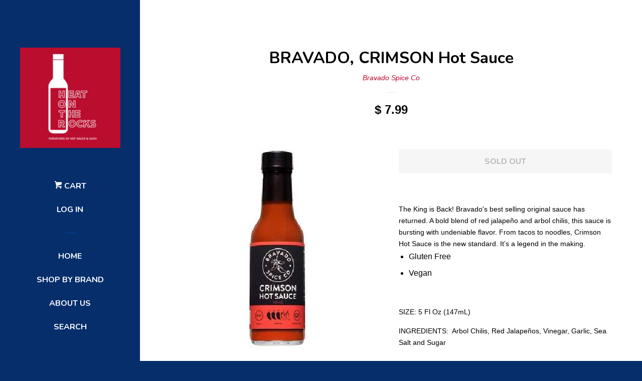

--- FILE ---
content_type: text/html; charset=utf-8
request_url: https://heatontherocks.com/products/bravado-crimson-hot-sauce
body_size: 17049
content:

<!doctype html>
<!--[if lt IE 7]><html class="no-js lt-ie9 lt-ie8 lt-ie7" lang="en"> <![endif]-->
<!--[if IE 7]><html class="no-js lt-ie9 lt-ie8" lang="en"> <![endif]-->
<!--[if IE 8]><html class="no-js lt-ie9" lang="en"> <![endif]-->
<!--[if IE 9 ]><html class="ie9 no-js"> <![endif]-->
<!--[if (gt IE 9)|!(IE)]><!--> <html class="no-js"> <!--<![endif]-->
<head>

  <!-- Basic page needs ================================================== -->
  <meta charset="utf-8">
  <meta http-equiv="X-UA-Compatible" content="IE=edge,chrome=1">

  
  <link rel="shortcut icon" href="//heatontherocks.com/cdn/shop/t/3/assets/favicon.png?v=41357059798040870021629830849" type="image/png" />
  

  <!-- Title and description ================================================== -->
  <title>
  BRAVADO, CRIMSON Hot Sauce &ndash; Heat on the Rocks
  </title>

  
  <meta name="description" content="The King is Back! Bravado&#39;s best selling original sauce has returned. A bold blend of red jalapeño and arbol chilis, this sauce is bursting with undeniable flavor. From tacos to noodles, Crimson Hot Sauce is the new standard. It’s a legend in the making. Gluten Free Vegan SIZE: 5 Fl Oz (147mL) INGREDIENTS:  Arbol Chili">
  

  <!-- Social meta ================================================== -->
  
<meta property="og:site_name" content="Heat on the Rocks">

  <meta property="og:type" content="product">
  <meta property="og:title" content="BRAVADO, CRIMSON Hot Sauce">
  
  <meta property="og:image" content="http://heatontherocks.com/cdn/shop/products/BRAVADO13_CRIMSON_grande.png?v=1628245807">
  <meta property="og:image:secure_url" content="https://heatontherocks.com/cdn/shop/products/BRAVADO13_CRIMSON_grande.png?v=1628245807">
  
  <meta property="og:price:amount" content="7.99">
  <meta property="og:price:currency" content="USD">


  <meta property="og:description" content="The King is Back! Bravado&#39;s best selling original sauce has returned. A bold blend of red jalapeño and arbol chilis, this sauce is bursting with undeniable flavor. From tacos to noodles, Crimson Hot Sauce is the new standard. It’s a legend in the making. Gluten Free Vegan SIZE: 5 Fl Oz (147mL) INGREDIENTS:  Arbol Chili">


  <meta property="og:url" content="https://heatontherocks.com/products/bravado-crimson-hot-sauce">



<meta name="twitter:card" content="summary">




  <meta name="twitter:title" content="BRAVADO, CRIMSON Hot Sauce">
  <meta name="twitter:description" content="The King is Back! Bravado&#39;s best selling original sauce has returned. A bold blend of red jalapeño and arbol chilis, this sauce is bursting with undeniable flavor. From tacos to noodles, Crimson Hot Sauce is the new standard. It’s a legend in the making. Gluten Free Vegan SIZE: 5 Fl Oz (147mL)">
  <meta name="twitter:image" content="https://heatontherocks.com/cdn/shop/products/BRAVADO13_CRIMSON_medium.png?v=1628245807">
  <meta name="twitter:image:width" content="240">
  <meta name="twitter:image:height" content="240">



  <!-- Helpers ================================================== -->
  <link rel="canonical" href="https://heatontherocks.com/products/bravado-crimson-hot-sauce">
  <meta name="viewport" content="width=device-width, initial-scale=1">

  

  <!-- CSS ================================================== -->
  <link href="//heatontherocks.com/cdn/shop/t/3/assets/timber.scss.css?v=19644850038073894231674766355" rel="stylesheet" type="text/css" media="all" />
  

  
    
    
    <link href="//fonts.googleapis.com/css?family=Nunito:700" rel="stylesheet" type="text/css" media="all" />
  



  <!-- Header hook for plugins ================================================== -->
  <script>window.performance && window.performance.mark && window.performance.mark('shopify.content_for_header.start');</script><meta name="facebook-domain-verification" content="vqrjc32anjycky2kwneodnlchoiwva">
<meta name="facebook-domain-verification" content="ztwial2a7dbuavr4r8dwt2de4c5dnp">
<meta name="facebook-domain-verification" content="e2lr24jfigxco27j5210ld48cj781x">
<meta name="google-site-verification" content="6mYa6zRHLaAl3F17yJEz5DY-vb5x4wtOBaJyoBsRNhY">
<meta id="shopify-digital-wallet" name="shopify-digital-wallet" content="/10725570/digital_wallets/dialog">
<meta name="shopify-checkout-api-token" content="cc401d2ecfbf0d7961b578490a46f2ae">
<meta id="in-context-paypal-metadata" data-shop-id="10725570" data-venmo-supported="false" data-environment="production" data-locale="en_US" data-paypal-v4="true" data-currency="USD">
<link rel="alternate" type="application/json+oembed" href="https://heatontherocks.com/products/bravado-crimson-hot-sauce.oembed">
<script async="async" src="/checkouts/internal/preloads.js?locale=en-US"></script>
<link rel="preconnect" href="https://shop.app" crossorigin="anonymous">
<script async="async" src="https://shop.app/checkouts/internal/preloads.js?locale=en-US&shop_id=10725570" crossorigin="anonymous"></script>
<script id="apple-pay-shop-capabilities" type="application/json">{"shopId":10725570,"countryCode":"US","currencyCode":"USD","merchantCapabilities":["supports3DS"],"merchantId":"gid:\/\/shopify\/Shop\/10725570","merchantName":"Heat on the Rocks","requiredBillingContactFields":["postalAddress","email","phone"],"requiredShippingContactFields":["postalAddress","email","phone"],"shippingType":"shipping","supportedNetworks":["visa","masterCard","amex","discover","elo","jcb"],"total":{"type":"pending","label":"Heat on the Rocks","amount":"1.00"},"shopifyPaymentsEnabled":true,"supportsSubscriptions":true}</script>
<script id="shopify-features" type="application/json">{"accessToken":"cc401d2ecfbf0d7961b578490a46f2ae","betas":["rich-media-storefront-analytics"],"domain":"heatontherocks.com","predictiveSearch":true,"shopId":10725570,"locale":"en"}</script>
<script>var Shopify = Shopify || {};
Shopify.shop = "heat-on-the-rocks.myshopify.com";
Shopify.locale = "en";
Shopify.currency = {"active":"USD","rate":"1.0"};
Shopify.country = "US";
Shopify.theme = {"name":"Pop","id":80718599,"schema_name":null,"schema_version":null,"theme_store_id":719,"role":"main"};
Shopify.theme.handle = "null";
Shopify.theme.style = {"id":null,"handle":null};
Shopify.cdnHost = "heatontherocks.com/cdn";
Shopify.routes = Shopify.routes || {};
Shopify.routes.root = "/";</script>
<script type="module">!function(o){(o.Shopify=o.Shopify||{}).modules=!0}(window);</script>
<script>!function(o){function n(){var o=[];function n(){o.push(Array.prototype.slice.apply(arguments))}return n.q=o,n}var t=o.Shopify=o.Shopify||{};t.loadFeatures=n(),t.autoloadFeatures=n()}(window);</script>
<script>
  window.ShopifyPay = window.ShopifyPay || {};
  window.ShopifyPay.apiHost = "shop.app\/pay";
  window.ShopifyPay.redirectState = null;
</script>
<script id="shop-js-analytics" type="application/json">{"pageType":"product"}</script>
<script defer="defer" async type="module" src="//heatontherocks.com/cdn/shopifycloud/shop-js/modules/v2/client.init-shop-cart-sync_BApSsMSl.en.esm.js"></script>
<script defer="defer" async type="module" src="//heatontherocks.com/cdn/shopifycloud/shop-js/modules/v2/chunk.common_CBoos6YZ.esm.js"></script>
<script type="module">
  await import("//heatontherocks.com/cdn/shopifycloud/shop-js/modules/v2/client.init-shop-cart-sync_BApSsMSl.en.esm.js");
await import("//heatontherocks.com/cdn/shopifycloud/shop-js/modules/v2/chunk.common_CBoos6YZ.esm.js");

  window.Shopify.SignInWithShop?.initShopCartSync?.({"fedCMEnabled":true,"windoidEnabled":true});

</script>
<script>
  window.Shopify = window.Shopify || {};
  if (!window.Shopify.featureAssets) window.Shopify.featureAssets = {};
  window.Shopify.featureAssets['shop-js'] = {"shop-cart-sync":["modules/v2/client.shop-cart-sync_DJczDl9f.en.esm.js","modules/v2/chunk.common_CBoos6YZ.esm.js"],"init-fed-cm":["modules/v2/client.init-fed-cm_BzwGC0Wi.en.esm.js","modules/v2/chunk.common_CBoos6YZ.esm.js"],"init-windoid":["modules/v2/client.init-windoid_BS26ThXS.en.esm.js","modules/v2/chunk.common_CBoos6YZ.esm.js"],"shop-cash-offers":["modules/v2/client.shop-cash-offers_DthCPNIO.en.esm.js","modules/v2/chunk.common_CBoos6YZ.esm.js","modules/v2/chunk.modal_Bu1hFZFC.esm.js"],"shop-button":["modules/v2/client.shop-button_D_JX508o.en.esm.js","modules/v2/chunk.common_CBoos6YZ.esm.js"],"init-shop-email-lookup-coordinator":["modules/v2/client.init-shop-email-lookup-coordinator_DFwWcvrS.en.esm.js","modules/v2/chunk.common_CBoos6YZ.esm.js"],"shop-toast-manager":["modules/v2/client.shop-toast-manager_tEhgP2F9.en.esm.js","modules/v2/chunk.common_CBoos6YZ.esm.js"],"shop-login-button":["modules/v2/client.shop-login-button_DwLgFT0K.en.esm.js","modules/v2/chunk.common_CBoos6YZ.esm.js","modules/v2/chunk.modal_Bu1hFZFC.esm.js"],"avatar":["modules/v2/client.avatar_BTnouDA3.en.esm.js"],"init-shop-cart-sync":["modules/v2/client.init-shop-cart-sync_BApSsMSl.en.esm.js","modules/v2/chunk.common_CBoos6YZ.esm.js"],"pay-button":["modules/v2/client.pay-button_BuNmcIr_.en.esm.js","modules/v2/chunk.common_CBoos6YZ.esm.js"],"init-shop-for-new-customer-accounts":["modules/v2/client.init-shop-for-new-customer-accounts_DrjXSI53.en.esm.js","modules/v2/client.shop-login-button_DwLgFT0K.en.esm.js","modules/v2/chunk.common_CBoos6YZ.esm.js","modules/v2/chunk.modal_Bu1hFZFC.esm.js"],"init-customer-accounts-sign-up":["modules/v2/client.init-customer-accounts-sign-up_TlVCiykN.en.esm.js","modules/v2/client.shop-login-button_DwLgFT0K.en.esm.js","modules/v2/chunk.common_CBoos6YZ.esm.js","modules/v2/chunk.modal_Bu1hFZFC.esm.js"],"shop-follow-button":["modules/v2/client.shop-follow-button_C5D3XtBb.en.esm.js","modules/v2/chunk.common_CBoos6YZ.esm.js","modules/v2/chunk.modal_Bu1hFZFC.esm.js"],"checkout-modal":["modules/v2/client.checkout-modal_8TC_1FUY.en.esm.js","modules/v2/chunk.common_CBoos6YZ.esm.js","modules/v2/chunk.modal_Bu1hFZFC.esm.js"],"init-customer-accounts":["modules/v2/client.init-customer-accounts_C0Oh2ljF.en.esm.js","modules/v2/client.shop-login-button_DwLgFT0K.en.esm.js","modules/v2/chunk.common_CBoos6YZ.esm.js","modules/v2/chunk.modal_Bu1hFZFC.esm.js"],"lead-capture":["modules/v2/client.lead-capture_Cq0gfm7I.en.esm.js","modules/v2/chunk.common_CBoos6YZ.esm.js","modules/v2/chunk.modal_Bu1hFZFC.esm.js"],"shop-login":["modules/v2/client.shop-login_BmtnoEUo.en.esm.js","modules/v2/chunk.common_CBoos6YZ.esm.js","modules/v2/chunk.modal_Bu1hFZFC.esm.js"],"payment-terms":["modules/v2/client.payment-terms_BHOWV7U_.en.esm.js","modules/v2/chunk.common_CBoos6YZ.esm.js","modules/v2/chunk.modal_Bu1hFZFC.esm.js"]};
</script>
<script>(function() {
  var isLoaded = false;
  function asyncLoad() {
    if (isLoaded) return;
    isLoaded = true;
    var urls = ["https:\/\/cdn.hextom.com\/js\/freeshippingbar.js?shop=heat-on-the-rocks.myshopify.com"];
    for (var i = 0; i < urls.length; i++) {
      var s = document.createElement('script');
      s.type = 'text/javascript';
      s.async = true;
      s.src = urls[i];
      var x = document.getElementsByTagName('script')[0];
      x.parentNode.insertBefore(s, x);
    }
  };
  if(window.attachEvent) {
    window.attachEvent('onload', asyncLoad);
  } else {
    window.addEventListener('load', asyncLoad, false);
  }
})();</script>
<script id="__st">var __st={"a":10725570,"offset":-25200,"reqid":"ffa74fcd-ba62-4058-b131-caa337321353-1768894265","pageurl":"heatontherocks.com\/products\/bravado-crimson-hot-sauce","u":"cbc78643911d","p":"product","rtyp":"product","rid":69845647380};</script>
<script>window.ShopifyPaypalV4VisibilityTracking = true;</script>
<script id="captcha-bootstrap">!function(){'use strict';const t='contact',e='account',n='new_comment',o=[[t,t],['blogs',n],['comments',n],[t,'customer']],c=[[e,'customer_login'],[e,'guest_login'],[e,'recover_customer_password'],[e,'create_customer']],r=t=>t.map((([t,e])=>`form[action*='/${t}']:not([data-nocaptcha='true']) input[name='form_type'][value='${e}']`)).join(','),a=t=>()=>t?[...document.querySelectorAll(t)].map((t=>t.form)):[];function s(){const t=[...o],e=r(t);return a(e)}const i='password',u='form_key',d=['recaptcha-v3-token','g-recaptcha-response','h-captcha-response',i],f=()=>{try{return window.sessionStorage}catch{return}},m='__shopify_v',_=t=>t.elements[u];function p(t,e,n=!1){try{const o=window.sessionStorage,c=JSON.parse(o.getItem(e)),{data:r}=function(t){const{data:e,action:n}=t;return t[m]||n?{data:e,action:n}:{data:t,action:n}}(c);for(const[e,n]of Object.entries(r))t.elements[e]&&(t.elements[e].value=n);n&&o.removeItem(e)}catch(o){console.error('form repopulation failed',{error:o})}}const l='form_type',E='cptcha';function T(t){t.dataset[E]=!0}const w=window,h=w.document,L='Shopify',v='ce_forms',y='captcha';let A=!1;((t,e)=>{const n=(g='f06e6c50-85a8-45c8-87d0-21a2b65856fe',I='https://cdn.shopify.com/shopifycloud/storefront-forms-hcaptcha/ce_storefront_forms_captcha_hcaptcha.v1.5.2.iife.js',D={infoText:'Protected by hCaptcha',privacyText:'Privacy',termsText:'Terms'},(t,e,n)=>{const o=w[L][v],c=o.bindForm;if(c)return c(t,g,e,D).then(n);var r;o.q.push([[t,g,e,D],n]),r=I,A||(h.body.append(Object.assign(h.createElement('script'),{id:'captcha-provider',async:!0,src:r})),A=!0)});var g,I,D;w[L]=w[L]||{},w[L][v]=w[L][v]||{},w[L][v].q=[],w[L][y]=w[L][y]||{},w[L][y].protect=function(t,e){n(t,void 0,e),T(t)},Object.freeze(w[L][y]),function(t,e,n,w,h,L){const[v,y,A,g]=function(t,e,n){const i=e?o:[],u=t?c:[],d=[...i,...u],f=r(d),m=r(i),_=r(d.filter((([t,e])=>n.includes(e))));return[a(f),a(m),a(_),s()]}(w,h,L),I=t=>{const e=t.target;return e instanceof HTMLFormElement?e:e&&e.form},D=t=>v().includes(t);t.addEventListener('submit',(t=>{const e=I(t);if(!e)return;const n=D(e)&&!e.dataset.hcaptchaBound&&!e.dataset.recaptchaBound,o=_(e),c=g().includes(e)&&(!o||!o.value);(n||c)&&t.preventDefault(),c&&!n&&(function(t){try{if(!f())return;!function(t){const e=f();if(!e)return;const n=_(t);if(!n)return;const o=n.value;o&&e.removeItem(o)}(t);const e=Array.from(Array(32),(()=>Math.random().toString(36)[2])).join('');!function(t,e){_(t)||t.append(Object.assign(document.createElement('input'),{type:'hidden',name:u})),t.elements[u].value=e}(t,e),function(t,e){const n=f();if(!n)return;const o=[...t.querySelectorAll(`input[type='${i}']`)].map((({name:t})=>t)),c=[...d,...o],r={};for(const[a,s]of new FormData(t).entries())c.includes(a)||(r[a]=s);n.setItem(e,JSON.stringify({[m]:1,action:t.action,data:r}))}(t,e)}catch(e){console.error('failed to persist form',e)}}(e),e.submit())}));const S=(t,e)=>{t&&!t.dataset[E]&&(n(t,e.some((e=>e===t))),T(t))};for(const o of['focusin','change'])t.addEventListener(o,(t=>{const e=I(t);D(e)&&S(e,y())}));const B=e.get('form_key'),M=e.get(l),P=B&&M;t.addEventListener('DOMContentLoaded',(()=>{const t=y();if(P)for(const e of t)e.elements[l].value===M&&p(e,B);[...new Set([...A(),...v().filter((t=>'true'===t.dataset.shopifyCaptcha))])].forEach((e=>S(e,t)))}))}(h,new URLSearchParams(w.location.search),n,t,e,['guest_login'])})(!0,!0)}();</script>
<script integrity="sha256-4kQ18oKyAcykRKYeNunJcIwy7WH5gtpwJnB7kiuLZ1E=" data-source-attribution="shopify.loadfeatures" defer="defer" src="//heatontherocks.com/cdn/shopifycloud/storefront/assets/storefront/load_feature-a0a9edcb.js" crossorigin="anonymous"></script>
<script crossorigin="anonymous" defer="defer" src="//heatontherocks.com/cdn/shopifycloud/storefront/assets/shopify_pay/storefront-65b4c6d7.js?v=20250812"></script>
<script data-source-attribution="shopify.dynamic_checkout.dynamic.init">var Shopify=Shopify||{};Shopify.PaymentButton=Shopify.PaymentButton||{isStorefrontPortableWallets:!0,init:function(){window.Shopify.PaymentButton.init=function(){};var t=document.createElement("script");t.src="https://heatontherocks.com/cdn/shopifycloud/portable-wallets/latest/portable-wallets.en.js",t.type="module",document.head.appendChild(t)}};
</script>
<script data-source-attribution="shopify.dynamic_checkout.buyer_consent">
  function portableWalletsHideBuyerConsent(e){var t=document.getElementById("shopify-buyer-consent"),n=document.getElementById("shopify-subscription-policy-button");t&&n&&(t.classList.add("hidden"),t.setAttribute("aria-hidden","true"),n.removeEventListener("click",e))}function portableWalletsShowBuyerConsent(e){var t=document.getElementById("shopify-buyer-consent"),n=document.getElementById("shopify-subscription-policy-button");t&&n&&(t.classList.remove("hidden"),t.removeAttribute("aria-hidden"),n.addEventListener("click",e))}window.Shopify?.PaymentButton&&(window.Shopify.PaymentButton.hideBuyerConsent=portableWalletsHideBuyerConsent,window.Shopify.PaymentButton.showBuyerConsent=portableWalletsShowBuyerConsent);
</script>
<script data-source-attribution="shopify.dynamic_checkout.cart.bootstrap">document.addEventListener("DOMContentLoaded",(function(){function t(){return document.querySelector("shopify-accelerated-checkout-cart, shopify-accelerated-checkout")}if(t())Shopify.PaymentButton.init();else{new MutationObserver((function(e,n){t()&&(Shopify.PaymentButton.init(),n.disconnect())})).observe(document.body,{childList:!0,subtree:!0})}}));
</script>
<link id="shopify-accelerated-checkout-styles" rel="stylesheet" media="screen" href="https://heatontherocks.com/cdn/shopifycloud/portable-wallets/latest/accelerated-checkout-backwards-compat.css" crossorigin="anonymous">
<style id="shopify-accelerated-checkout-cart">
        #shopify-buyer-consent {
  margin-top: 1em;
  display: inline-block;
  width: 100%;
}

#shopify-buyer-consent.hidden {
  display: none;
}

#shopify-subscription-policy-button {
  background: none;
  border: none;
  padding: 0;
  text-decoration: underline;
  font-size: inherit;
  cursor: pointer;
}

#shopify-subscription-policy-button::before {
  box-shadow: none;
}

      </style>

<script>window.performance && window.performance.mark && window.performance.mark('shopify.content_for_header.end');</script>

  

<!--[if lt IE 9]>
<script src="//cdnjs.cloudflare.com/ajax/libs/html5shiv/3.7.2/html5shiv.min.js" type="text/javascript"></script>
<script src="//heatontherocks.com/cdn/shop/t/3/assets/respond.min.js?v=52248677837542619231450220072" type="text/javascript"></script>
<link href="//heatontherocks.com/cdn/shop/t/3/assets/respond-proxy.html" id="respond-proxy" rel="respond-proxy" />
<link href="//heatontherocks.com/search?q=fa411906e9cb6f58b2c4253a8b23846a" id="respond-redirect" rel="respond-redirect" />
<script src="//heatontherocks.com/search?q=fa411906e9cb6f58b2c4253a8b23846a" type="text/javascript"></script>
<![endif]-->



  
  

  
  <script src="//ajax.googleapis.com/ajax/libs/jquery/1.11.0/jquery.min.js" type="text/javascript"></script>
  <script src="//heatontherocks.com/cdn/shop/t/3/assets/modernizr.min.js?v=520786850485634651450220072" type="text/javascript"></script>

<link href="https://monorail-edge.shopifysvc.com" rel="dns-prefetch">
<script>(function(){if ("sendBeacon" in navigator && "performance" in window) {try {var session_token_from_headers = performance.getEntriesByType('navigation')[0].serverTiming.find(x => x.name == '_s').description;} catch {var session_token_from_headers = undefined;}var session_cookie_matches = document.cookie.match(/_shopify_s=([^;]*)/);var session_token_from_cookie = session_cookie_matches && session_cookie_matches.length === 2 ? session_cookie_matches[1] : "";var session_token = session_token_from_headers || session_token_from_cookie || "";function handle_abandonment_event(e) {var entries = performance.getEntries().filter(function(entry) {return /monorail-edge.shopifysvc.com/.test(entry.name);});if (!window.abandonment_tracked && entries.length === 0) {window.abandonment_tracked = true;var currentMs = Date.now();var navigation_start = performance.timing.navigationStart;var payload = {shop_id: 10725570,url: window.location.href,navigation_start,duration: currentMs - navigation_start,session_token,page_type: "product"};window.navigator.sendBeacon("https://monorail-edge.shopifysvc.com/v1/produce", JSON.stringify({schema_id: "online_store_buyer_site_abandonment/1.1",payload: payload,metadata: {event_created_at_ms: currentMs,event_sent_at_ms: currentMs}}));}}window.addEventListener('pagehide', handle_abandonment_event);}}());</script>
<script id="web-pixels-manager-setup">(function e(e,d,r,n,o){if(void 0===o&&(o={}),!Boolean(null===(a=null===(i=window.Shopify)||void 0===i?void 0:i.analytics)||void 0===a?void 0:a.replayQueue)){var i,a;window.Shopify=window.Shopify||{};var t=window.Shopify;t.analytics=t.analytics||{};var s=t.analytics;s.replayQueue=[],s.publish=function(e,d,r){return s.replayQueue.push([e,d,r]),!0};try{self.performance.mark("wpm:start")}catch(e){}var l=function(){var e={modern:/Edge?\/(1{2}[4-9]|1[2-9]\d|[2-9]\d{2}|\d{4,})\.\d+(\.\d+|)|Firefox\/(1{2}[4-9]|1[2-9]\d|[2-9]\d{2}|\d{4,})\.\d+(\.\d+|)|Chrom(ium|e)\/(9{2}|\d{3,})\.\d+(\.\d+|)|(Maci|X1{2}).+ Version\/(15\.\d+|(1[6-9]|[2-9]\d|\d{3,})\.\d+)([,.]\d+|)( \(\w+\)|)( Mobile\/\w+|) Safari\/|Chrome.+OPR\/(9{2}|\d{3,})\.\d+\.\d+|(CPU[ +]OS|iPhone[ +]OS|CPU[ +]iPhone|CPU IPhone OS|CPU iPad OS)[ +]+(15[._]\d+|(1[6-9]|[2-9]\d|\d{3,})[._]\d+)([._]\d+|)|Android:?[ /-](13[3-9]|1[4-9]\d|[2-9]\d{2}|\d{4,})(\.\d+|)(\.\d+|)|Android.+Firefox\/(13[5-9]|1[4-9]\d|[2-9]\d{2}|\d{4,})\.\d+(\.\d+|)|Android.+Chrom(ium|e)\/(13[3-9]|1[4-9]\d|[2-9]\d{2}|\d{4,})\.\d+(\.\d+|)|SamsungBrowser\/([2-9]\d|\d{3,})\.\d+/,legacy:/Edge?\/(1[6-9]|[2-9]\d|\d{3,})\.\d+(\.\d+|)|Firefox\/(5[4-9]|[6-9]\d|\d{3,})\.\d+(\.\d+|)|Chrom(ium|e)\/(5[1-9]|[6-9]\d|\d{3,})\.\d+(\.\d+|)([\d.]+$|.*Safari\/(?![\d.]+ Edge\/[\d.]+$))|(Maci|X1{2}).+ Version\/(10\.\d+|(1[1-9]|[2-9]\d|\d{3,})\.\d+)([,.]\d+|)( \(\w+\)|)( Mobile\/\w+|) Safari\/|Chrome.+OPR\/(3[89]|[4-9]\d|\d{3,})\.\d+\.\d+|(CPU[ +]OS|iPhone[ +]OS|CPU[ +]iPhone|CPU IPhone OS|CPU iPad OS)[ +]+(10[._]\d+|(1[1-9]|[2-9]\d|\d{3,})[._]\d+)([._]\d+|)|Android:?[ /-](13[3-9]|1[4-9]\d|[2-9]\d{2}|\d{4,})(\.\d+|)(\.\d+|)|Mobile Safari.+OPR\/([89]\d|\d{3,})\.\d+\.\d+|Android.+Firefox\/(13[5-9]|1[4-9]\d|[2-9]\d{2}|\d{4,})\.\d+(\.\d+|)|Android.+Chrom(ium|e)\/(13[3-9]|1[4-9]\d|[2-9]\d{2}|\d{4,})\.\d+(\.\d+|)|Android.+(UC? ?Browser|UCWEB|U3)[ /]?(15\.([5-9]|\d{2,})|(1[6-9]|[2-9]\d|\d{3,})\.\d+)\.\d+|SamsungBrowser\/(5\.\d+|([6-9]|\d{2,})\.\d+)|Android.+MQ{2}Browser\/(14(\.(9|\d{2,})|)|(1[5-9]|[2-9]\d|\d{3,})(\.\d+|))(\.\d+|)|K[Aa][Ii]OS\/(3\.\d+|([4-9]|\d{2,})\.\d+)(\.\d+|)/},d=e.modern,r=e.legacy,n=navigator.userAgent;return n.match(d)?"modern":n.match(r)?"legacy":"unknown"}(),u="modern"===l?"modern":"legacy",c=(null!=n?n:{modern:"",legacy:""})[u],f=function(e){return[e.baseUrl,"/wpm","/b",e.hashVersion,"modern"===e.buildTarget?"m":"l",".js"].join("")}({baseUrl:d,hashVersion:r,buildTarget:u}),m=function(e){var d=e.version,r=e.bundleTarget,n=e.surface,o=e.pageUrl,i=e.monorailEndpoint;return{emit:function(e){var a=e.status,t=e.errorMsg,s=(new Date).getTime(),l=JSON.stringify({metadata:{event_sent_at_ms:s},events:[{schema_id:"web_pixels_manager_load/3.1",payload:{version:d,bundle_target:r,page_url:o,status:a,surface:n,error_msg:t},metadata:{event_created_at_ms:s}}]});if(!i)return console&&console.warn&&console.warn("[Web Pixels Manager] No Monorail endpoint provided, skipping logging."),!1;try{return self.navigator.sendBeacon.bind(self.navigator)(i,l)}catch(e){}var u=new XMLHttpRequest;try{return u.open("POST",i,!0),u.setRequestHeader("Content-Type","text/plain"),u.send(l),!0}catch(e){return console&&console.warn&&console.warn("[Web Pixels Manager] Got an unhandled error while logging to Monorail."),!1}}}}({version:r,bundleTarget:l,surface:e.surface,pageUrl:self.location.href,monorailEndpoint:e.monorailEndpoint});try{o.browserTarget=l,function(e){var d=e.src,r=e.async,n=void 0===r||r,o=e.onload,i=e.onerror,a=e.sri,t=e.scriptDataAttributes,s=void 0===t?{}:t,l=document.createElement("script"),u=document.querySelector("head"),c=document.querySelector("body");if(l.async=n,l.src=d,a&&(l.integrity=a,l.crossOrigin="anonymous"),s)for(var f in s)if(Object.prototype.hasOwnProperty.call(s,f))try{l.dataset[f]=s[f]}catch(e){}if(o&&l.addEventListener("load",o),i&&l.addEventListener("error",i),u)u.appendChild(l);else{if(!c)throw new Error("Did not find a head or body element to append the script");c.appendChild(l)}}({src:f,async:!0,onload:function(){if(!function(){var e,d;return Boolean(null===(d=null===(e=window.Shopify)||void 0===e?void 0:e.analytics)||void 0===d?void 0:d.initialized)}()){var d=window.webPixelsManager.init(e)||void 0;if(d){var r=window.Shopify.analytics;r.replayQueue.forEach((function(e){var r=e[0],n=e[1],o=e[2];d.publishCustomEvent(r,n,o)})),r.replayQueue=[],r.publish=d.publishCustomEvent,r.visitor=d.visitor,r.initialized=!0}}},onerror:function(){return m.emit({status:"failed",errorMsg:"".concat(f," has failed to load")})},sri:function(e){var d=/^sha384-[A-Za-z0-9+/=]+$/;return"string"==typeof e&&d.test(e)}(c)?c:"",scriptDataAttributes:o}),m.emit({status:"loading"})}catch(e){m.emit({status:"failed",errorMsg:(null==e?void 0:e.message)||"Unknown error"})}}})({shopId: 10725570,storefrontBaseUrl: "https://heatontherocks.com",extensionsBaseUrl: "https://extensions.shopifycdn.com/cdn/shopifycloud/web-pixels-manager",monorailEndpoint: "https://monorail-edge.shopifysvc.com/unstable/produce_batch",surface: "storefront-renderer",enabledBetaFlags: ["2dca8a86"],webPixelsConfigList: [{"id":"440205410","configuration":"{\"config\":\"{\\\"pixel_id\\\":\\\"GT-NGJFXWR\\\",\\\"target_country\\\":\\\"US\\\",\\\"gtag_events\\\":[{\\\"type\\\":\\\"purchase\\\",\\\"action_label\\\":\\\"MC-CXJL5GZKRG\\\"},{\\\"type\\\":\\\"page_view\\\",\\\"action_label\\\":\\\"MC-CXJL5GZKRG\\\"},{\\\"type\\\":\\\"view_item\\\",\\\"action_label\\\":\\\"MC-CXJL5GZKRG\\\"}],\\\"enable_monitoring_mode\\\":false}\"}","eventPayloadVersion":"v1","runtimeContext":"OPEN","scriptVersion":"b2a88bafab3e21179ed38636efcd8a93","type":"APP","apiClientId":1780363,"privacyPurposes":[],"dataSharingAdjustments":{"protectedCustomerApprovalScopes":["read_customer_address","read_customer_email","read_customer_name","read_customer_personal_data","read_customer_phone"]}},{"id":"60293218","eventPayloadVersion":"v1","runtimeContext":"LAX","scriptVersion":"1","type":"CUSTOM","privacyPurposes":["MARKETING"],"name":"Meta pixel (migrated)"},{"id":"shopify-app-pixel","configuration":"{}","eventPayloadVersion":"v1","runtimeContext":"STRICT","scriptVersion":"0450","apiClientId":"shopify-pixel","type":"APP","privacyPurposes":["ANALYTICS","MARKETING"]},{"id":"shopify-custom-pixel","eventPayloadVersion":"v1","runtimeContext":"LAX","scriptVersion":"0450","apiClientId":"shopify-pixel","type":"CUSTOM","privacyPurposes":["ANALYTICS","MARKETING"]}],isMerchantRequest: false,initData: {"shop":{"name":"Heat on the Rocks","paymentSettings":{"currencyCode":"USD"},"myshopifyDomain":"heat-on-the-rocks.myshopify.com","countryCode":"US","storefrontUrl":"https:\/\/heatontherocks.com"},"customer":null,"cart":null,"checkout":null,"productVariants":[{"price":{"amount":7.99,"currencyCode":"USD"},"product":{"title":"BRAVADO, CRIMSON Hot Sauce","vendor":"Bravado Spice Co","id":"69845647380","untranslatedTitle":"BRAVADO, CRIMSON Hot Sauce","url":"\/products\/bravado-crimson-hot-sauce","type":"Hot Sauce"},"id":"873185902612","image":{"src":"\/\/heatontherocks.com\/cdn\/shop\/products\/BRAVADO13_CRIMSON.png?v=1628245807"},"sku":"BRAVADO13","title":"Default Title","untranslatedTitle":"Default Title"}],"purchasingCompany":null},},"https://heatontherocks.com/cdn","fcfee988w5aeb613cpc8e4bc33m6693e112",{"modern":"","legacy":""},{"shopId":"10725570","storefrontBaseUrl":"https:\/\/heatontherocks.com","extensionBaseUrl":"https:\/\/extensions.shopifycdn.com\/cdn\/shopifycloud\/web-pixels-manager","surface":"storefront-renderer","enabledBetaFlags":"[\"2dca8a86\"]","isMerchantRequest":"false","hashVersion":"fcfee988w5aeb613cpc8e4bc33m6693e112","publish":"custom","events":"[[\"page_viewed\",{}],[\"product_viewed\",{\"productVariant\":{\"price\":{\"amount\":7.99,\"currencyCode\":\"USD\"},\"product\":{\"title\":\"BRAVADO, CRIMSON Hot Sauce\",\"vendor\":\"Bravado Spice Co\",\"id\":\"69845647380\",\"untranslatedTitle\":\"BRAVADO, CRIMSON Hot Sauce\",\"url\":\"\/products\/bravado-crimson-hot-sauce\",\"type\":\"Hot Sauce\"},\"id\":\"873185902612\",\"image\":{\"src\":\"\/\/heatontherocks.com\/cdn\/shop\/products\/BRAVADO13_CRIMSON.png?v=1628245807\"},\"sku\":\"BRAVADO13\",\"title\":\"Default Title\",\"untranslatedTitle\":\"Default Title\"}}]]"});</script><script>
  window.ShopifyAnalytics = window.ShopifyAnalytics || {};
  window.ShopifyAnalytics.meta = window.ShopifyAnalytics.meta || {};
  window.ShopifyAnalytics.meta.currency = 'USD';
  var meta = {"product":{"id":69845647380,"gid":"gid:\/\/shopify\/Product\/69845647380","vendor":"Bravado Spice Co","type":"Hot Sauce","handle":"bravado-crimson-hot-sauce","variants":[{"id":873185902612,"price":799,"name":"BRAVADO, CRIMSON Hot Sauce","public_title":null,"sku":"BRAVADO13"}],"remote":false},"page":{"pageType":"product","resourceType":"product","resourceId":69845647380,"requestId":"ffa74fcd-ba62-4058-b131-caa337321353-1768894265"}};
  for (var attr in meta) {
    window.ShopifyAnalytics.meta[attr] = meta[attr];
  }
</script>
<script class="analytics">
  (function () {
    var customDocumentWrite = function(content) {
      var jquery = null;

      if (window.jQuery) {
        jquery = window.jQuery;
      } else if (window.Checkout && window.Checkout.$) {
        jquery = window.Checkout.$;
      }

      if (jquery) {
        jquery('body').append(content);
      }
    };

    var hasLoggedConversion = function(token) {
      if (token) {
        return document.cookie.indexOf('loggedConversion=' + token) !== -1;
      }
      return false;
    }

    var setCookieIfConversion = function(token) {
      if (token) {
        var twoMonthsFromNow = new Date(Date.now());
        twoMonthsFromNow.setMonth(twoMonthsFromNow.getMonth() + 2);

        document.cookie = 'loggedConversion=' + token + '; expires=' + twoMonthsFromNow;
      }
    }

    var trekkie = window.ShopifyAnalytics.lib = window.trekkie = window.trekkie || [];
    if (trekkie.integrations) {
      return;
    }
    trekkie.methods = [
      'identify',
      'page',
      'ready',
      'track',
      'trackForm',
      'trackLink'
    ];
    trekkie.factory = function(method) {
      return function() {
        var args = Array.prototype.slice.call(arguments);
        args.unshift(method);
        trekkie.push(args);
        return trekkie;
      };
    };
    for (var i = 0; i < trekkie.methods.length; i++) {
      var key = trekkie.methods[i];
      trekkie[key] = trekkie.factory(key);
    }
    trekkie.load = function(config) {
      trekkie.config = config || {};
      trekkie.config.initialDocumentCookie = document.cookie;
      var first = document.getElementsByTagName('script')[0];
      var script = document.createElement('script');
      script.type = 'text/javascript';
      script.onerror = function(e) {
        var scriptFallback = document.createElement('script');
        scriptFallback.type = 'text/javascript';
        scriptFallback.onerror = function(error) {
                var Monorail = {
      produce: function produce(monorailDomain, schemaId, payload) {
        var currentMs = new Date().getTime();
        var event = {
          schema_id: schemaId,
          payload: payload,
          metadata: {
            event_created_at_ms: currentMs,
            event_sent_at_ms: currentMs
          }
        };
        return Monorail.sendRequest("https://" + monorailDomain + "/v1/produce", JSON.stringify(event));
      },
      sendRequest: function sendRequest(endpointUrl, payload) {
        // Try the sendBeacon API
        if (window && window.navigator && typeof window.navigator.sendBeacon === 'function' && typeof window.Blob === 'function' && !Monorail.isIos12()) {
          var blobData = new window.Blob([payload], {
            type: 'text/plain'
          });

          if (window.navigator.sendBeacon(endpointUrl, blobData)) {
            return true;
          } // sendBeacon was not successful

        } // XHR beacon

        var xhr = new XMLHttpRequest();

        try {
          xhr.open('POST', endpointUrl);
          xhr.setRequestHeader('Content-Type', 'text/plain');
          xhr.send(payload);
        } catch (e) {
          console.log(e);
        }

        return false;
      },
      isIos12: function isIos12() {
        return window.navigator.userAgent.lastIndexOf('iPhone; CPU iPhone OS 12_') !== -1 || window.navigator.userAgent.lastIndexOf('iPad; CPU OS 12_') !== -1;
      }
    };
    Monorail.produce('monorail-edge.shopifysvc.com',
      'trekkie_storefront_load_errors/1.1',
      {shop_id: 10725570,
      theme_id: 80718599,
      app_name: "storefront",
      context_url: window.location.href,
      source_url: "//heatontherocks.com/cdn/s/trekkie.storefront.cd680fe47e6c39ca5d5df5f0a32d569bc48c0f27.min.js"});

        };
        scriptFallback.async = true;
        scriptFallback.src = '//heatontherocks.com/cdn/s/trekkie.storefront.cd680fe47e6c39ca5d5df5f0a32d569bc48c0f27.min.js';
        first.parentNode.insertBefore(scriptFallback, first);
      };
      script.async = true;
      script.src = '//heatontherocks.com/cdn/s/trekkie.storefront.cd680fe47e6c39ca5d5df5f0a32d569bc48c0f27.min.js';
      first.parentNode.insertBefore(script, first);
    };
    trekkie.load(
      {"Trekkie":{"appName":"storefront","development":false,"defaultAttributes":{"shopId":10725570,"isMerchantRequest":null,"themeId":80718599,"themeCityHash":"2660397174113645398","contentLanguage":"en","currency":"USD","eventMetadataId":"6f7afb3a-ade2-4594-9aa7-6d9d34ad54c5"},"isServerSideCookieWritingEnabled":true,"monorailRegion":"shop_domain","enabledBetaFlags":["65f19447"]},"Session Attribution":{},"S2S":{"facebookCapiEnabled":false,"source":"trekkie-storefront-renderer","apiClientId":580111}}
    );

    var loaded = false;
    trekkie.ready(function() {
      if (loaded) return;
      loaded = true;

      window.ShopifyAnalytics.lib = window.trekkie;

      var originalDocumentWrite = document.write;
      document.write = customDocumentWrite;
      try { window.ShopifyAnalytics.merchantGoogleAnalytics.call(this); } catch(error) {};
      document.write = originalDocumentWrite;

      window.ShopifyAnalytics.lib.page(null,{"pageType":"product","resourceType":"product","resourceId":69845647380,"requestId":"ffa74fcd-ba62-4058-b131-caa337321353-1768894265","shopifyEmitted":true});

      var match = window.location.pathname.match(/checkouts\/(.+)\/(thank_you|post_purchase)/)
      var token = match? match[1]: undefined;
      if (!hasLoggedConversion(token)) {
        setCookieIfConversion(token);
        window.ShopifyAnalytics.lib.track("Viewed Product",{"currency":"USD","variantId":873185902612,"productId":69845647380,"productGid":"gid:\/\/shopify\/Product\/69845647380","name":"BRAVADO, CRIMSON Hot Sauce","price":"7.99","sku":"BRAVADO13","brand":"Bravado Spice Co","variant":null,"category":"Hot Sauce","nonInteraction":true,"remote":false},undefined,undefined,{"shopifyEmitted":true});
      window.ShopifyAnalytics.lib.track("monorail:\/\/trekkie_storefront_viewed_product\/1.1",{"currency":"USD","variantId":873185902612,"productId":69845647380,"productGid":"gid:\/\/shopify\/Product\/69845647380","name":"BRAVADO, CRIMSON Hot Sauce","price":"7.99","sku":"BRAVADO13","brand":"Bravado Spice Co","variant":null,"category":"Hot Sauce","nonInteraction":true,"remote":false,"referer":"https:\/\/heatontherocks.com\/products\/bravado-crimson-hot-sauce"});
      }
    });


        var eventsListenerScript = document.createElement('script');
        eventsListenerScript.async = true;
        eventsListenerScript.src = "//heatontherocks.com/cdn/shopifycloud/storefront/assets/shop_events_listener-3da45d37.js";
        document.getElementsByTagName('head')[0].appendChild(eventsListenerScript);

})();</script>
<script
  defer
  src="https://heatontherocks.com/cdn/shopifycloud/perf-kit/shopify-perf-kit-3.0.4.min.js"
  data-application="storefront-renderer"
  data-shop-id="10725570"
  data-render-region="gcp-us-central1"
  data-page-type="product"
  data-theme-instance-id="80718599"
  data-theme-name=""
  data-theme-version=""
  data-monorail-region="shop_domain"
  data-resource-timing-sampling-rate="10"
  data-shs="true"
  data-shs-beacon="true"
  data-shs-export-with-fetch="true"
  data-shs-logs-sample-rate="1"
  data-shs-beacon-endpoint="https://heatontherocks.com/api/collect"
></script>
</head>


<body id="bravado-crimson-hot-sauce" class="template-product" >

  <div class="nav-mobile">
    <nav class="nav-bar" role="navigation">
      <div class="wrapper">
        



<ul class="site-nav" id="accessibleNav">
  
    

    
    
      
        <li >
          <a href="/" class="site-nav__link site-nav__linknodrop">HOME</a>
        </li>
      
    
  
    

    
    
      
        <li >
          <a href="/collections" class="site-nav__link site-nav__linknodrop">SHOP BY BRAND</a>
        </li>
      
    
  
    

    
    
      
        <li >
          <a href="/pages/about-us" class="site-nav__link site-nav__linknodrop">ABOUT US</a>
        </li>
      
    
  
    

    
    
      
        <li >
          <a href="/search" class="site-nav__link site-nav__linknodrop">SEARCH</a>
        </li>
      
    
  
  
    
      <li class="large--hide">
        <a href="/account/login" class="site-nav__link">Log in</a>
      </li>
    
  
</ul>

      </div>
    </nav>
  </div>

  <div class="page-wrapper">

    <header class="site-header" role="banner">
      <div class="nav-bar grid--full large--hide">

        <div class="grid-item one-quarter">
          <button type="button" class="text-link nav-toggle" id="navToggle">
            <div class="table-contain">
              <div class="table-contain__inner">
                <span class="icon-fallback-text">
                  <span class="icon icon-list" aria-hidden="true"></span>
                  <span class="fallback-text">Menu</span>
                </span>
              </div>
            </div>
          </button>
        </div>

        <div class="grid-item two-quarters">

          <div class="table-contain">
            <div class="table-contain__inner">

            
              <div class="h1 header-logo" itemscope itemtype="http://schema.org/Organization">
            

            
              <a href="/" itemprop="url">
                <img src="//heatontherocks.com/cdn/shop/t/3/assets/logo.png?v=100656691436991777791629830748" alt="Heat on the Rocks" itemprop="logo">
              </a>
            

            
              </div>
            

            </div>
          </div>

        </div>

        <div class="grid-item one-quarter">
          <a href="/cart" class="cart-toggle">
          <div class="table-contain">
            <div class="table-contain__inner">
              <span class="icon-fallback-text">
                <span class="icon icon-cart" aria-hidden="true"></span>
                <span class="fallback-text">Cart</span>
              </span>
            </div>
          </div>
          </a>
        </div>

      </div>

      <div class="wrapper">

        
        <div class="grid--full">
          <div class="grid-item medium-down--hide">
          
            <div class="h1 header-logo" itemscope itemtype="http://schema.org/Organization">
          

          
            <a href="/" itemprop="url">
              <img src="//heatontherocks.com/cdn/shop/t/3/assets/logo.png?v=100656691436991777791629830748" alt="Heat on the Rocks" itemprop="logo">
            </a>
          

          
            </div>
          
          </div>
        </div>

        

        <div class="medium-down--hide">
          <ul class="site-nav">
            <li>
              <a href="/cart" class="cart-toggle site-nav__link">
                <span class="icon icon-cart" aria-hidden="true"></span>
                Cart
                <span id="cartCount" class="hidden-count">(0)</span>
              </a>
            </li>
            
              
                <li>
                  <a href="/account/login" class="site-nav__link">Log in</a>
                </li>
              
            
          </ul>

          <hr class="hr--small">
        </div>

        

        <nav class="medium-down--hide" role="navigation">
          



<ul class="site-nav" id="accessibleNav">
  
    

    
    
      
        <li >
          <a href="/" class="site-nav__link site-nav__linknodrop">HOME</a>
        </li>
      
    
  
    

    
    
      
        <li >
          <a href="/collections" class="site-nav__link site-nav__linknodrop">SHOP BY BRAND</a>
        </li>
      
    
  
    

    
    
      
        <li >
          <a href="/pages/about-us" class="site-nav__link site-nav__linknodrop">ABOUT US</a>
        </li>
      
    
  
    

    
    
      
        <li >
          <a href="/search" class="site-nav__link site-nav__linknodrop">SEARCH</a>
        </li>
      
    
  
  
    
      <li class="large--hide">
        <a href="/account/login" class="site-nav__link">Log in</a>
      </li>
    
  
</ul>

        </nav>

      </div>
    </header>

    <main class="main-content" role="main">
      <div class="wrapper">

        <!-- bold-product.liquid -->

                     <script>    var bold_hidden_variants = {};    var bold_hidden_options = {};    var bold_option_clean_names = {};    var bold_product_json = {};  </script>       <!-- bold-hidden-variants.liquid --> <script class="bold-remove-on-load">  if(typeof(Bold) !== 'object')    var Bold = {};    if(typeof(Bold.base_variant) !== 'object')    Bold.base_variant = {};                if(typeof(Bold.csp_wholesale_variant) !== 'object')      Bold.csp_wholesale_variant = {};        if(typeof(Bold.csp_vip_variant) !== 'object')      Bold.csp_vip_variant = {};        if(typeof(Bold.csp_chilehead_variant) !== 'object')      Bold.csp_chilehead_variant = {};           if(typeof(Bold.inventory_lookup) !== 'object')    Bold.inventory_lookup = {};        Bold.base_variant[873185902612] = { id: 873185902612, price: 799 };                    Bold.csp_wholesale_variant[873185902612] = { id: 873185902612, price: 799 };        Bold.csp_vip_variant[873185902612] = { id: 873185902612, price: 799 };        Bold.csp_chilehead_variant[873185902612] = { id: 873185902612, price: 799 };             Bold.inventory_lookup[873185902612] = { inventory_management: 'shopify', inventory_policy: 'deny', inventory_quantity: 0, available: false };        Bold.inventory_lookup[873185902612] = { inventory_management: Bold.inventory_lookup[Bold.base_variant[873185902612].id].inventory_management, inventory_policy: Bold.inventory_lookup[Bold.base_variant[873185902612].id].inventory_policy, inventory_quantity: Bold.inventory_lookup[Bold.base_variant[873185902612].id].inventory_quantity, available: Bold.inventory_lookup[Bold.base_variant[873185902612].id].available };</script>                                                                                                                                         <script>bold_option_clean_names["Default Title"]="Default Title";</script>    <script>  bold_product_json[69845647380] = {"id":69845647380,"title":"BRAVADO, CRIMSON Hot Sauce","handle":"bravado-crimson-hot-sauce","description":"The King is Back! Bravado's best selling original sauce has returned. \u003cspan\u003eA bold blend of red jalapeño and arbol chilis, this sauce is bursting with undeniable flavor. From tacos to noodles, Crimson Hot Sauce is the new standard. It’s a legend in the making.\u003c\/span\u003e\u003cbr\u003e\n\u003cdiv style=\"background-color: transparent; border-image-outset: 0; border-image-repeat: stretch; border-image-slice: 100%; border-image-source: none; border-image-width: 1; box-sizing: border-box; color: #000000; font-family: \u0026amp;quot; open sans\u0026amp;quot;; font-size: 16px; font-style: normal; font-variant: normal; font-weight: 400; letter-spacing: normal; orphans: 2; outline-color: invert; outline-style: none; outline-width: 0px; text-align: left; text-decoration: none; text-indent: 0px; text-transform: none; vertical-align: baseline; -webkit-text-stroke-width: 0px; white-space: normal; word-spacing: 0px; padding: 0px; margin: 0px; border: 0px none #000000;\" class=\"wpb_text_column wpb_content_element\"\u003e\n\u003cdiv style=\"border-image-outset: 0; border-image-repeat: stretch; border-image-slice: 100%; border-image-source: none; border-image-width: 1; box-sizing: border-box; font-family: \u0026amp;quot; open sans\u0026amp;quot;; font-size: 16px; font-style: normal; font-weight: 400; outline-color: invert; outline-style: none; outline-width: 0px; position: relative; vertical-align: baseline; z-index: 2; padding: 0px; margin: 0px; border: 0px none #000000;\" class=\"wpb_wrapper\"\u003e\n\u003cul\u003e\n\u003cli\u003e\u003cspan\u003eGluten Free\u003c\/span\u003e\u003c\/li\u003e\n\u003cli\u003e\u003cspan\u003eVegan\u003c\/span\u003e\u003c\/li\u003e\n\u003c\/ul\u003e\n\u003c\/div\u003e\n\u003c\/div\u003e\n\u003cdiv style=\"background-color: transparent; border-image-outset: 0; border-image-repeat: stretch; border-image-slice: 100%; border-image-source: none; border-image-width: 1; box-sizing: border-box; color: #000000; font-family: \u0026amp;quot; open sans\u0026amp;quot;; font-size: 16px; font-style: normal; font-variant: normal; font-weight: 400; letter-spacing: normal; orphans: 2; outline-color: invert; outline-style: none; outline-width: 0px; text-align: left; text-decoration: none; text-indent: 0px; text-transform: none; vertical-align: baseline; -webkit-text-stroke-width: 0px; white-space: normal; word-spacing: 0px; padding: 0px; margin: 0px; border: 0px none #000000;\" class=\"wpb_text_column wpb_content_element\"\u003e\n\u003cdiv style=\"border-image-outset: 0; border-image-repeat: stretch; border-image-slice: 100%; border-image-source: none; border-image-width: 1; box-sizing: border-box; font-family: \u0026amp;quot; open sans\u0026amp;quot;; font-size: 16px; font-style: normal; font-weight: 400; outline-color: invert; outline-style: none; outline-width: 0px; position: relative; vertical-align: baseline; z-index: 2; padding: 0px; margin: 0px; border: 0px none #000000;\" class=\"wpb_wrapper\"\u003e\u003c\/div\u003e\n\u003c\/div\u003e\n\u003cp\u003e\u003cbr\u003e\u003cspan style=\"color: #000000;\" color=\"#000000\"\u003eSIZE: \u003c\/span\u003e\u003cspan style=\"color: #000000;\"\u003e5 Fl Oz (147mL)\u003c\/span\u003e\u003c\/p\u003e\n\u003cp\u003e\u003cspan style=\"color: #000000;\"\u003eINGREDIENTS: \u003c\/span\u003e\u003cspan style=\"color: #000000;\"\u003e \u003cspan data-mce-fragment=\"1\"\u003eArbol Chilis, Red Jalapeños, Vinegar, Garlic, Sea Salt and Sugar\u003c\/span\u003e\u003c\/span\u003e\u003c\/p\u003e","published_at":"2015-12-01T19:29:00-07:00","created_at":"2018-01-01T22:15:18-07:00","vendor":"Bravado Spice Co","type":"Hot Sauce","tags":["Arbol Chilis","BRAVADO","BRAVADO CRIMSON Hot Sauce","CRIMSON Hot Sauce","Garlic","Red Jalapeños","Sea Salt","Sugar","Vinegar"],"price":799,"price_min":799,"price_max":799,"available":false,"price_varies":false,"compare_at_price":null,"compare_at_price_min":0,"compare_at_price_max":0,"compare_at_price_varies":false,"variants":[{"id":873185902612,"title":"Default Title","option1":"Default Title","option2":null,"option3":null,"sku":"BRAVADO13","requires_shipping":true,"taxable":false,"featured_image":null,"available":false,"name":"BRAVADO, CRIMSON Hot Sauce","public_title":null,"options":["Default Title"],"price":799,"weight":499,"compare_at_price":null,"inventory_quantity":0,"inventory_management":"shopify","inventory_policy":"deny","barcode":"","requires_selling_plan":false,"selling_plan_allocations":[]}],"images":["\/\/heatontherocks.com\/cdn\/shop\/products\/BRAVADO13_CRIMSON.png?v=1628245807"],"featured_image":"\/\/heatontherocks.com\/cdn\/shop\/products\/BRAVADO13_CRIMSON.png?v=1628245807","options":["Title"],"media":[{"alt":null,"id":20442923008098,"position":1,"preview_image":{"aspect_ratio":1.0,"height":400,"width":400,"src":"\/\/heatontherocks.com\/cdn\/shop\/products\/BRAVADO13_CRIMSON.png?v=1628245807"},"aspect_ratio":1.0,"height":400,"media_type":"image","src":"\/\/heatontherocks.com\/cdn\/shop\/products\/BRAVADO13_CRIMSON.png?v=1628245807","width":400}],"requires_selling_plan":false,"selling_plan_groups":[],"content":"The King is Back! Bravado's best selling original sauce has returned. \u003cspan\u003eA bold blend of red jalapeño and arbol chilis, this sauce is bursting with undeniable flavor. From tacos to noodles, Crimson Hot Sauce is the new standard. It’s a legend in the making.\u003c\/span\u003e\u003cbr\u003e\n\u003cdiv style=\"background-color: transparent; border-image-outset: 0; border-image-repeat: stretch; border-image-slice: 100%; border-image-source: none; border-image-width: 1; box-sizing: border-box; color: #000000; font-family: \u0026amp;quot; open sans\u0026amp;quot;; font-size: 16px; font-style: normal; font-variant: normal; font-weight: 400; letter-spacing: normal; orphans: 2; outline-color: invert; outline-style: none; outline-width: 0px; text-align: left; text-decoration: none; text-indent: 0px; text-transform: none; vertical-align: baseline; -webkit-text-stroke-width: 0px; white-space: normal; word-spacing: 0px; padding: 0px; margin: 0px; border: 0px none #000000;\" class=\"wpb_text_column wpb_content_element\"\u003e\n\u003cdiv style=\"border-image-outset: 0; border-image-repeat: stretch; border-image-slice: 100%; border-image-source: none; border-image-width: 1; box-sizing: border-box; font-family: \u0026amp;quot; open sans\u0026amp;quot;; font-size: 16px; font-style: normal; font-weight: 400; outline-color: invert; outline-style: none; outline-width: 0px; position: relative; vertical-align: baseline; z-index: 2; padding: 0px; margin: 0px; border: 0px none #000000;\" class=\"wpb_wrapper\"\u003e\n\u003cul\u003e\n\u003cli\u003e\u003cspan\u003eGluten Free\u003c\/span\u003e\u003c\/li\u003e\n\u003cli\u003e\u003cspan\u003eVegan\u003c\/span\u003e\u003c\/li\u003e\n\u003c\/ul\u003e\n\u003c\/div\u003e\n\u003c\/div\u003e\n\u003cdiv style=\"background-color: transparent; border-image-outset: 0; border-image-repeat: stretch; border-image-slice: 100%; border-image-source: none; border-image-width: 1; box-sizing: border-box; color: #000000; font-family: \u0026amp;quot; open sans\u0026amp;quot;; font-size: 16px; font-style: normal; font-variant: normal; font-weight: 400; letter-spacing: normal; orphans: 2; outline-color: invert; outline-style: none; outline-width: 0px; text-align: left; text-decoration: none; text-indent: 0px; text-transform: none; vertical-align: baseline; -webkit-text-stroke-width: 0px; white-space: normal; word-spacing: 0px; padding: 0px; margin: 0px; border: 0px none #000000;\" class=\"wpb_text_column wpb_content_element\"\u003e\n\u003cdiv style=\"border-image-outset: 0; border-image-repeat: stretch; border-image-slice: 100%; border-image-source: none; border-image-width: 1; box-sizing: border-box; font-family: \u0026amp;quot; open sans\u0026amp;quot;; font-size: 16px; font-style: normal; font-weight: 400; outline-color: invert; outline-style: none; outline-width: 0px; position: relative; vertical-align: baseline; z-index: 2; padding: 0px; margin: 0px; border: 0px none #000000;\" class=\"wpb_wrapper\"\u003e\u003c\/div\u003e\n\u003c\/div\u003e\n\u003cp\u003e\u003cbr\u003e\u003cspan style=\"color: #000000;\" color=\"#000000\"\u003eSIZE: \u003c\/span\u003e\u003cspan style=\"color: #000000;\"\u003e5 Fl Oz (147mL)\u003c\/span\u003e\u003c\/p\u003e\n\u003cp\u003e\u003cspan style=\"color: #000000;\"\u003eINGREDIENTS: \u003c\/span\u003e\u003cspan style=\"color: #000000;\"\u003e \u003cspan data-mce-fragment=\"1\"\u003eArbol Chilis, Red Jalapeños, Vinegar, Garlic, Sea Salt and Sugar\u003c\/span\u003e\u003c\/span\u003e\u003c\/p\u003e"};  bold_product_json[69845647380].price = 799;  bold_product_json[69845647380].price_min = 799;  bold_product_json[69845647380].price_max = 799;  bold_product_json[69845647380].price_varies = false;    bold_product_json[69845647380].compare_at_price_min = 0;  bold_product_json[69845647380].compare_at_price_max = 0;  bold_product_json[69845647380].compare_at_price_varies = true;    for (var variant in bold_product_json[69845647380].variants){    bold_product_json[69845647380].variants[variant].inventory_management = Bold.inventory_lookup[bold_product_json[69845647380].variants[variant].id].inventory_management;    bold_product_json[69845647380].variants[variant].inventory_policy = Bold.inventory_lookup[bold_product_json[69845647380].variants[variant].id].inventory_policy;    bold_product_json[69845647380].variants[variant].inventory_quantity = Bold.inventory_lookup[bold_product_json[69845647380].variants[variant].id].inventory_quantity;    bold_product_json[69845647380].variants[variant].available = Bold.inventory_lookup[bold_product_json[69845647380].variants[variant].id].available;  }</script>






<div itemscope itemtype="http://schema.org/Product">

  <div class="product-single__header text-center">
    <meta itemprop="url" content="https://heatontherocks.com/products/bravado-crimson-hot-sauce">
    <meta itemprop="image" content="//heatontherocks.com/cdn/shop/products/BRAVADO13_CRIMSON_grande.png?v=1628245807">

    

    <h1 itemprop="name" class="product-single__title wvendor">BRAVADO, CRIMSON Hot Sauce</h1>
    
      <p class="product-single__vendor"><a href="/collections/vendors?q=Bravado%20Spice%20Co" title="Bravado Spice Co">Bravado Spice Co</a></p>
    
    <hr class="hr--small">

    


    <div class="h2 product-single__price">
      <span id="productPrice" >
        $ 7.99
      </span>

      
    </div>
  </div>

  <div class="grid product-single">
    <div class="grid-item large--one-half text-center">
      <div class="product-single__photos" id="productPhoto">
        
        <img src="//heatontherocks.com/cdn/shop/products/BRAVADO13_CRIMSON_large.png?v=1628245807" alt="BRAVADO, CRIMSON Hot Sauce" id="productPhotoImg" data-zoom="//heatontherocks.com/cdn/shop/products/BRAVADO13_CRIMSON_1024x1024.png?v=1628245807">
      </div>

      
      
    </div>

    <div class="grid-item large--one-half">

      <div itemprop="offers" itemscope itemtype="http://schema.org/Offer">

        
        

        <meta itemprop="priceCurrency" content="USD">
        <meta itemprop="price" content="$ 7.99">

        <link itemprop="availability" href="http://schema.org/OutOfStock">

        
        <form action="/cart/add" method="post" enctype="multipart/form-data" id="addToCartForm">

          
          <div class="product-single__variants">
            <select name="id" id="productSelect" class="product-single__variants">
              
              <!-- bold-hidden-variants.liquid -->
 

                
                  <option disabled="disabled">
                    Default Title - Sold Out
                  </option>
                
              
            </select>
          </div>

          <div class="grid--uniform product-single__addtocart">
            
              
              <input type="number" id="quantity" name="quantity" value="1" min="1" class="quantity-selector">
            
            <button type="submit" name="add" id="addToCart" class="btn btn--large btn--full">
              <span id="addToCartText">Add to Cart</span>
            </button>
          </div>

        </form>

      </div>

      <div class="product-single__desc rte" itemprop="description">
        The King is Back! Bravado's best selling original sauce has returned. <span>A bold blend of red jalapeño and arbol chilis, this sauce is bursting with undeniable flavor. From tacos to noodles, Crimson Hot Sauce is the new standard. It’s a legend in the making.</span><br>
<div style="background-color: transparent; border-image-outset: 0; border-image-repeat: stretch; border-image-slice: 100%; border-image-source: none; border-image-width: 1; box-sizing: border-box; color: #000000; font-family: &amp;quot; open sans&amp;quot;; font-size: 16px; font-style: normal; font-variant: normal; font-weight: 400; letter-spacing: normal; orphans: 2; outline-color: invert; outline-style: none; outline-width: 0px; text-align: left; text-decoration: none; text-indent: 0px; text-transform: none; vertical-align: baseline; -webkit-text-stroke-width: 0px; white-space: normal; word-spacing: 0px; padding: 0px; margin: 0px; border: 0px none #000000;" class="wpb_text_column wpb_content_element">
<div style="border-image-outset: 0; border-image-repeat: stretch; border-image-slice: 100%; border-image-source: none; border-image-width: 1; box-sizing: border-box; font-family: &amp;quot; open sans&amp;quot;; font-size: 16px; font-style: normal; font-weight: 400; outline-color: invert; outline-style: none; outline-width: 0px; position: relative; vertical-align: baseline; z-index: 2; padding: 0px; margin: 0px; border: 0px none #000000;" class="wpb_wrapper">
<ul>
<li><span>Gluten Free</span></li>
<li><span>Vegan</span></li>
</ul>
</div>
</div>
<div style="background-color: transparent; border-image-outset: 0; border-image-repeat: stretch; border-image-slice: 100%; border-image-source: none; border-image-width: 1; box-sizing: border-box; color: #000000; font-family: &amp;quot; open sans&amp;quot;; font-size: 16px; font-style: normal; font-variant: normal; font-weight: 400; letter-spacing: normal; orphans: 2; outline-color: invert; outline-style: none; outline-width: 0px; text-align: left; text-decoration: none; text-indent: 0px; text-transform: none; vertical-align: baseline; -webkit-text-stroke-width: 0px; white-space: normal; word-spacing: 0px; padding: 0px; margin: 0px; border: 0px none #000000;" class="wpb_text_column wpb_content_element">
<div style="border-image-outset: 0; border-image-repeat: stretch; border-image-slice: 100%; border-image-source: none; border-image-width: 1; box-sizing: border-box; font-family: &amp;quot; open sans&amp;quot;; font-size: 16px; font-style: normal; font-weight: 400; outline-color: invert; outline-style: none; outline-width: 0px; position: relative; vertical-align: baseline; z-index: 2; padding: 0px; margin: 0px; border: 0px none #000000;" class="wpb_wrapper"></div>
</div>
<p><br><span style="color: #000000;" color="#000000">SIZE: </span><span style="color: #000000;">5 Fl Oz (147mL)</span></p>
<p><span style="color: #000000;">INGREDIENTS: </span><span style="color: #000000;"> <span data-mce-fragment="1">Arbol Chilis, Red Jalapeños, Vinegar, Garlic, Sea Salt and Sugar</span></span></p>
      </div>
      
      <div id="shopify-product-reviews" data-id="69845647380"></div>

      
        



<div class="social-sharing " data-permalink="https://heatontherocks.com/products/bravado-crimson-hot-sauce">

  
    <a target="_blank" href="//www.facebook.com/sharer.php?u=https://heatontherocks.com/products/bravado-crimson-hot-sauce" class="share-facebook">
      <span class="icon icon-facebook" aria-hidden="true"></span>
      <span class="share-title">Share</span>
      <span class="share-count">0</span>
    </a>
  

  
    <a target="_blank" href="//twitter.com/share?text=BRAVADO,%20CRIMSON%20Hot%20Sauce&amp;url=https://heatontherocks.com/products/bravado-crimson-hot-sauce" class="share-twitter">
      <span class="icon icon-twitter" aria-hidden="true"></span>
      <span class="share-title">Tweet</span>
    </a>
  

  

    
      <a target="_blank" href="//pinterest.com/pin/create/button/?url=https://heatontherocks.com/products/bravado-crimson-hot-sauce&amp;media=http://heatontherocks.com/cdn/shop/products/BRAVADO13_CRIMSON_1024x1024.png?v=1628245807&amp;description=BRAVADO,%20CRIMSON%20Hot%20Sauce" class="share-pinterest">
        <span class="icon icon-pinterest" aria-hidden="true"></span>
        <span class="share-title">Pin it</span>
        <span class="share-count">0</span>
      </a>
    

    
      <a target="_blank" href="//fancy.com/fancyit?ItemURL=https://heatontherocks.com/products/bravado-crimson-hot-sauce&amp;Title=BRAVADO,%20CRIMSON%20Hot%20Sauce&amp;Category=Other&amp;ImageURL=//heatontherocks.com/cdn/shop/products/BRAVADO13_CRIMSON_1024x1024.png?v=1628245807" class="share-fancy">
        <span class="icon icon-fancy" aria-hidden="true"></span>
        <span class="share-title">Fancy</span>
      </a>
    

  

  
    <a target="_blank" href="//plus.google.com/share?url=https://heatontherocks.com/products/bravado-crimson-hot-sauce" class="share-google">
      <!-- Cannot get Google+ share count with JS yet -->
      <span class="icon icon-google_plus" aria-hidden="true"></span>
      <span class="share-count">+1</span>
    </a>
  

</div>

      

    </div>
  </div>
  
    





  <div class="section-header text-center">
    <h2 class="section-header--title">Related Products</h2>
    <hr class="hr--small">
  </div>
  <div class="grid-uniform product-grid">
    
    
    
    
     	<!-- bold-product.liquid -->


    	
        
          <!-- snippets/product-grid-item.liquid -->


















<div class="grid-item medium-down--one-half large--one-quarter sold-out on-sale">
  <div class="product-wrapper">
    <a href="/collections/bravado-spice-co/products/bravado-ghost-pepper-blueberry-hot-sauce" class="product">
      <img src="//heatontherocks.com/cdn/shop/products/BRAVADO14_BLUEBERRY_GHOST_large.png?v=1628245708" alt="BRAVADO, GHOST PEPPER &amp; BLUEBERRY Hot Sauce" class="product__img">
      <div class="product__cover"></div>
      

      <div class="product__details text-center">
        <div class="table-contain">
          <div class="table-contain__inner">
            <p class="h4 product__title">BRAVADO, GHOST PEPPER & BLUEBERRY Hot Sauce</p>
            <p class="product__price">
              
              $ 7.49
              
                
                <del>$ 10.99</del>

              
            </p>
          </div>
        </div>
                                            <span class="shopify-product-reviews-badge" data-id="69846106132"></span>
      </div>
    
      <div class="sold-out-tag text-center">
        <span class="tag">Sold Out</span>
      </div>
    
    
    </a>
  </div>
</div>

        
      
    
     	<!-- bold-product.liquid -->


    	
        
          <!-- snippets/product-grid-item.liquid -->


















<div class="grid-item medium-down--one-half large--one-quarter sold-out on-sale">
  <div class="product-wrapper">
    <a href="/collections/bravado-spice-co/products/bravado-spice-co-aka-miso-ghost-reaper-hot-sauce-5-fl-oz-148-ml" class="product">
      <img src="//heatontherocks.com/cdn/shop/products/BRAVADO19_AKA_MISO_0e9af77e-dbda-400b-923c-7dafdb942a9e_large.png?v=1628244054" alt="BRAVADO, AKA MISO GHOST-REAPER Hot Sauce" class="product__img">
      <div class="product__cover"></div>
      

      <div class="product__details text-center">
        <div class="table-contain">
          <div class="table-contain__inner">
            <p class="h4 product__title">BRAVADO, AKA MISO GHOST-REAPER Hot Sauce</p>
            <p class="product__price">
              
              $ 10.49
              
                
                <del>$ 13.00</del>

              
            </p>
          </div>
        </div>
                                            <span class="shopify-product-reviews-badge" data-id="6575163441250"></span>
      </div>
    
      <div class="sold-out-tag text-center">
        <span class="tag">Sold Out</span>
      </div>
    
    
    </a>
  </div>
</div>

        
      
    
     	<!-- bold-product.liquid -->


    	
        
          <!-- snippets/product-grid-item.liquid -->


















<div class="grid-item medium-down--one-half large--one-quarter sold-out on-sale">
  <div class="product-wrapper">
    <a href="/collections/bravado-spice-co/products/bravado-black-garlic-carolina-reaper-hot-sauce" class="product">
      <img src="//heatontherocks.com/cdn/shop/products/BRAVADO17_BLACK_GARLIC_large.png?v=1628245772" alt="BRAVADO, BLACK GARLIC CAROLINA REAPER Hot Sauce" class="product__img">
      <div class="product__cover"></div>
      

      <div class="product__details text-center">
        <div class="table-contain">
          <div class="table-contain__inner">
            <p class="h4 product__title">BRAVADO, BLACK GARLIC CAROLINA REAPER Hot Sauce</p>
            <p class="product__price">
              
              $ 9.99
              
                
                <del>$ 11.99</del>

              
            </p>
          </div>
        </div>
                                            <span class="shopify-product-reviews-badge" data-id="3833354289250"></span>
      </div>
    
      <div class="sold-out-tag text-center">
        <span class="tag">Sold Out</span>
      </div>
    
    
    </a>
  </div>
</div>

        
      
    
     	<!-- bold-product.liquid -->


    	
        
          <!-- snippets/product-grid-item.liquid -->


















<div class="grid-item medium-down--one-half large--one-quarter sold-out">
  <div class="product-wrapper">
    <a href="/collections/bravado-spice-co/products/bravado-pineapple-habanero-hot-sauce" class="product">
      <img src="//heatontherocks.com/cdn/shop/products/BRAVADO11_PINEAPPLE_HABANERO_large.png?v=1628245988" alt="BRAVADO, PINEAPPLE &amp; HABANERO Hot Sauce" class="product__img">
      <div class="product__cover"></div>
      

      <div class="product__details text-center">
        <div class="table-contain">
          <div class="table-contain__inner">
            <p class="h4 product__title">BRAVADO, PINEAPPLE & HABANERO Hot Sauce</p>
            <p class="product__price">
              
              $ 7.99
              
            </p>
          </div>
        </div>
                                            <span class="shopify-product-reviews-badge" data-id="69844959252"></span>
      </div>
    
      <div class="sold-out-tag text-center">
        <span class="tag">Sold Out</span>
      </div>
    
    
    </a>
  </div>
</div>

        
      
    
     	<!-- bold-product.liquid -->


    	
        
      
    
  </div>


  
</div>


<script src="//heatontherocks.com/cdn/shopifycloud/storefront/assets/themes_support/option_selection-b017cd28.js" type="text/javascript"></script>
<script>
  var selectCallback = function(variant, selector) {
    timber.productPage({
      money_format: "$ {{amount}}",
      variant: variant,
      selector: selector,
      translations: {
        add_to_cart : "Add to Cart",
        sold_out : "Sold Out",
        unavailable : "Unavailable"
      }
    });
  };

  jQuery(function($) {
    new Shopify.OptionSelectors('productSelect', {
      product: bold_product_json[69845647380],
      onVariantSelected: selectCallback,
      enableHistoryState: true
    });

    // Add label if only one product option and it isn't 'Title'. Could be 'Size'.
    

    // Hide selectors if we only have 1 variant and its title contains 'Default'.
    
      $('.product-single__variants').hide();
    
  });
</script>


      </div>

      <footer class="site-footer small--text-center medium--text-center" role="contentinfo">

        <div class="wrapper">

          <hr class="hr--clear large--hide">

          

          
          
          

          

            <div class=" text-center">

            

            

              

                <hr class="hr--clear large--hide">

                <h5>Get Connected</h5>

                
                  <div class="grid">
                    <div class="grid-item medium--two-thirds push--medium--one-sixth">
                      <label class="form-label--hidden">
  <span class="visuallyhidden">Enter your email</span>
</label>

  

  
    <div class="form-vertical">
      <form method="post" action="/contact#contact_form" id="contact_form" accept-charset="UTF-8" class="contact-form"><input type="hidden" name="form_type" value="customer" /><input type="hidden" name="utf8" value="✓" />
        
        
          <input type="hidden" name="contact[tags]" value="newsletter">
          <div class="input-group">
            <input type="email" value="" placeholder="email@example.com" name="contact[email]" id="Email" class="input-group-field" aria-label="email@example.com" autocorrect="off" autocapitalize="off">
            <span class="input-group-btn">
              <button type="submit" class="btn icon-fallback-text" name="commit" id="subscribe">
                <span class="icon icon-chevron-right" aria-hidden="true"></span>
                <span class="fallback-text">Subscribe</span>
              </button>
            </span>
          </div>
        
      </form>
    </div>
  



                    </div>
                  </div>
                

                

                  
                  <ul class="inline-list social-icons">
                    
                    
                      <li>
                        <a class="icon-fallback-text" href="https://www.facebook.com/QballsHotsauce" title="Heat on the Rocks on Facebook">
                          <span class="icon icon-facebook" aria-hidden="true"></span>
                          <span class="fallback-text">Facebook</span>
                        </a>
                      </li>
                    
                    
                      <li>
                        <a class="icon-fallback-text" href="https://www.pinterest.com/godfatherlegacy/" title="Heat on the Rocks on Pinterest">
                          <span class="icon icon-pinterest" aria-hidden="true"></span>
                          <span class="fallback-text">Pinterest</span>
                        </a>
                      </li>
                    
                    
                    
                    
                    
                      <li>
                        <a class="icon-fallback-text" href="https://www.youtube.com/channel/UC4ix9tOtZZguxjbxwOVtG9g" title="Heat on the Rocks on YouTube">
                          <span class="icon icon-youtube" aria-hidden="true"></span>
                          <span class="fallback-text">YouTube</span>
                        </a>
                      </li>
                    
                    
                    
                  </ul>

                

              

            

            </div>

          

          <hr class="hr--clear">

          
            <div class="grid">
              <div class="grid-item medium--two-thirds push--medium--one-sixth large--one-half push--large--one-quarter nav-search">
                

<label class="form-label--hidden">
  <span class="visuallyhidden">Search our store</span>
</label>
<form action="/search" method="get" class="input-group search-bar" role="search">
  
  <input type="search" name="q" value="" placeholder="Search our store" class="input-group-field" aria-label="Search our store">
  <span class="input-group-btn">
    <button type="submit" class="btn icon-fallback-text">
      <span class="icon icon-search" aria-hidden="true"></span>
      <span class="fallback-text">Search</span>
    </button>
  </span>
</form>

              </div>
            </div>
          

          <div class="text-center">
            
              <ul class="inline-list nav-secondary">
                
                  <li><a href="/">HOME</a></li>
                
                  <li><a href="/collections">SHOP BY BRAND</a></li>
                
                  <li><a href="/collections/all">ALL HOT SAUCES</a></li>
                
                  <li><a href="/blogs/news">WHAT'S HOT</a></li>
                
              </ul>
            
          </div>

          
          
          <ul class="inline-list payment-icons text-center">
            
              <li>
                <span class="icon-fallback-text">
                  <span class="icon icon-amazon_pay" aria-hidden="true"></span>
                  <span class="fallback-text">amazon pay</span>
                </span>
              </li>
            
              <li>
                <span class="icon-fallback-text">
                  <span class="icon icon-american_express" aria-hidden="true"></span>
                  <span class="fallback-text">american express</span>
                </span>
              </li>
            
              <li>
                <span class="icon-fallback-text">
                  <span class="icon icon-apple_pay" aria-hidden="true"></span>
                  <span class="fallback-text">apple pay</span>
                </span>
              </li>
            
              <li>
                <span class="icon-fallback-text">
                  <span class="icon icon-diners_club" aria-hidden="true"></span>
                  <span class="fallback-text">diners club</span>
                </span>
              </li>
            
              <li>
                <span class="icon-fallback-text">
                  <span class="icon icon-discover" aria-hidden="true"></span>
                  <span class="fallback-text">discover</span>
                </span>
              </li>
            
              <li>
                <span class="icon-fallback-text">
                  <span class="icon icon-google_pay" aria-hidden="true"></span>
                  <span class="fallback-text">google pay</span>
                </span>
              </li>
            
              <li>
                <span class="icon-fallback-text">
                  <span class="icon icon-master" aria-hidden="true"></span>
                  <span class="fallback-text">master</span>
                </span>
              </li>
            
              <li>
                <span class="icon-fallback-text">
                  <span class="icon icon-paypal" aria-hidden="true"></span>
                  <span class="fallback-text">paypal</span>
                </span>
              </li>
            
              <li>
                <span class="icon-fallback-text">
                  <span class="icon icon-shopify_pay" aria-hidden="true"></span>
                  <span class="fallback-text">shopify pay</span>
                </span>
              </li>
            
              <li>
                <span class="icon-fallback-text">
                  <span class="icon icon-visa" aria-hidden="true"></span>
                  <span class="fallback-text">visa</span>
                </span>
              </li>
            
          </ul>
          

          <div class="text-center">
            <small>
              Copyright &copy; 2026 <a href="/" title="">Heat on the Rocks</a> | <a target="_blank" rel="nofollow" href="https://www.shopify.com?utm_campaign=poweredby&amp;utm_medium=shopify&amp;utm_source=onlinestore">Powered by Shopify</a><br>
            </small>
          </div>

        </div>

      </footer>


    </main>

    
    <script src="//heatontherocks.com/cdn/shop/t/3/assets/shop.js?v=130630915649538450101451684971" type="text/javascript"></script>

    
    

  

    
      <script src="//heatontherocks.com/cdn/shop/t/3/assets/jquery.zoom.min.js?v=121149204177333792811450220072" type="text/javascript"></script>
    

  </div>

<!-- Bold: CSP Step 1 (theme) -->
<script type="text/javascript" charset="utf-8">
var shappify_customer_tags =null
</script>
<!-- // end bold code -->


<!-- **BEGIN** Hextom FSB Integration // Main Include - DO NOT MODIFY -->
    <!-- **BEGIN** Hextom FSB Integration // Main - DO NOT MODIFY -->
<script type="application/javascript">
    window.hextom_fsb_meta = {
        p1: [
            
                
                    "silihC lobrA"
                    ,
                
                    "ODAVARB"
                    ,
                
                    "ecuaS toH NOSMIRC ODAVARB"
                    ,
                
                    "ecuaS toH NOSMIRC"
                    ,
                
                    "cilraG"
                    ,
                
                    "soñepalaJ deR"
                    ,
                
                    "tlaS aeS"
                    ,
                
                    "raguS"
                    ,
                
                    "rageniV"
                    
                
            
        ],
        p2: {
            
        }
    };
</script>
<!-- **END** Hextom FSB Integration // Main - DO NOT MODIFY -->
    <!-- **END** Hextom FSB Integration // Main Include - DO NOT MODIFY -->



<script id="subscription-helper">
    var _RSConfig = _RSConfig || {};

    _RSConfig = {
        "selectors": {
            "payment_button_selectors": "form[action$='/cart/add'] .shopify-payment-button",
            "subscriptionLinkSelector": "",
            "atcButtonPlacement": "BEFORE",
            "subscriptionLinkPlacement": "BEFORE",
        },
        "useUrlWithCustomerId": false,
        "moneyFormat": "$ {{amount}}",
        "oneTimePurchaseText": "One Time Purchase",
        "shop": "heat-on-the-rocks.myshopify.com",
        "deliveryText": "delivery",
        "purchaseOptionsText": "Purchase Options",
        "manageSubscriptionButtonText": "Manage Subscription",
        "sellingPlanSelectTitle": "DELIVERY FREQUENCY",
        "tooltipTitle": "Subscription detail",
        "showTooltipOnClick": "false",
        "tooltipDesctiption": "<strong>Have complete control of your subscriptions<\/strong><br\/><br\/>Skip, reschedule, edit, cancel deliveries anytime matching your needs.",
        "orderStatusManageSubscriptionTitle": "Subscription",
        "orderStatusManageSubscriptionDescription": "Continue to your account to view and manage your subscriptions. Please use the same email address that you used to buy the subscription.",
        "orderStatusManageSubscriptionButtonText": "Manage your subscription",
        "priceSelector": "",
        "badgeTop": "",
        "pricePlacement":"BEFORE",
        "subscriptionOptionSelectedByDefault" : false,
        "widgetEnabled": true,
        "showTooltip" : true,
        "showStaticTooltip": false,
        "sortByDefaultSequence": false,
        "manageSubscriptionUrl" : "apps\/subscriptions",
        "css": {
            "appstle_subscription_widget": {
                "margin-top": "" ,
                "margin-bottom": "",
            },

            "appstle_subscription_wrapper": {
                "border-width": "",
                "border-color": "",
            },

            "appstle_circle": {
                "border-color": "",
            },

            "appstle_dot": {
                "background-color": "",
            },

            "appstle_select": {
                "padding-top": "",
                "padding-bottom": "",
                "padding-left": "",
                "padding-right": "",
                "border-width": "",
                "border-style": "",
                "border-color": "",
                "border-radius": "",
            },

            "tooltip_subscription_svg": {
                "fill": "",
            },

            "appstle_tooltip": {
                "color": "",
                "background-color": "",
            },

            "appstle_tooltip_border_top_color": {
                "border-top-color": "",
            },

            "appstle_subscription_final_price": {
                "color": "",
            },
            "appstle_widget_text_color": {
                "color": "",
            },
            "appstle_selected_background": {
                "background": "transparent",
            },
            "customCSS": "",
            "customerPortalCss": "",
        }
    };


    _RSConfig.shop = 'heat-on-the-rocks.myshopify.com';


    
    _RSConfig.product = {"id":69845647380,"title":"BRAVADO, CRIMSON Hot Sauce","handle":"bravado-crimson-hot-sauce","description":"The King is Back! Bravado's best selling original sauce has returned. \u003cspan\u003eA bold blend of red jalapeño and arbol chilis, this sauce is bursting with undeniable flavor. From tacos to noodles, Crimson Hot Sauce is the new standard. It’s a legend in the making.\u003c\/span\u003e\u003cbr\u003e\n\u003cdiv style=\"background-color: transparent; border-image-outset: 0; border-image-repeat: stretch; border-image-slice: 100%; border-image-source: none; border-image-width: 1; box-sizing: border-box; color: #000000; font-family: \u0026amp;quot; open sans\u0026amp;quot;; font-size: 16px; font-style: normal; font-variant: normal; font-weight: 400; letter-spacing: normal; orphans: 2; outline-color: invert; outline-style: none; outline-width: 0px; text-align: left; text-decoration: none; text-indent: 0px; text-transform: none; vertical-align: baseline; -webkit-text-stroke-width: 0px; white-space: normal; word-spacing: 0px; padding: 0px; margin: 0px; border: 0px none #000000;\" class=\"wpb_text_column wpb_content_element\"\u003e\n\u003cdiv style=\"border-image-outset: 0; border-image-repeat: stretch; border-image-slice: 100%; border-image-source: none; border-image-width: 1; box-sizing: border-box; font-family: \u0026amp;quot; open sans\u0026amp;quot;; font-size: 16px; font-style: normal; font-weight: 400; outline-color: invert; outline-style: none; outline-width: 0px; position: relative; vertical-align: baseline; z-index: 2; padding: 0px; margin: 0px; border: 0px none #000000;\" class=\"wpb_wrapper\"\u003e\n\u003cul\u003e\n\u003cli\u003e\u003cspan\u003eGluten Free\u003c\/span\u003e\u003c\/li\u003e\n\u003cli\u003e\u003cspan\u003eVegan\u003c\/span\u003e\u003c\/li\u003e\n\u003c\/ul\u003e\n\u003c\/div\u003e\n\u003c\/div\u003e\n\u003cdiv style=\"background-color: transparent; border-image-outset: 0; border-image-repeat: stretch; border-image-slice: 100%; border-image-source: none; border-image-width: 1; box-sizing: border-box; color: #000000; font-family: \u0026amp;quot; open sans\u0026amp;quot;; font-size: 16px; font-style: normal; font-variant: normal; font-weight: 400; letter-spacing: normal; orphans: 2; outline-color: invert; outline-style: none; outline-width: 0px; text-align: left; text-decoration: none; text-indent: 0px; text-transform: none; vertical-align: baseline; -webkit-text-stroke-width: 0px; white-space: normal; word-spacing: 0px; padding: 0px; margin: 0px; border: 0px none #000000;\" class=\"wpb_text_column wpb_content_element\"\u003e\n\u003cdiv style=\"border-image-outset: 0; border-image-repeat: stretch; border-image-slice: 100%; border-image-source: none; border-image-width: 1; box-sizing: border-box; font-family: \u0026amp;quot; open sans\u0026amp;quot;; font-size: 16px; font-style: normal; font-weight: 400; outline-color: invert; outline-style: none; outline-width: 0px; position: relative; vertical-align: baseline; z-index: 2; padding: 0px; margin: 0px; border: 0px none #000000;\" class=\"wpb_wrapper\"\u003e\u003c\/div\u003e\n\u003c\/div\u003e\n\u003cp\u003e\u003cbr\u003e\u003cspan style=\"color: #000000;\" color=\"#000000\"\u003eSIZE: \u003c\/span\u003e\u003cspan style=\"color: #000000;\"\u003e5 Fl Oz (147mL)\u003c\/span\u003e\u003c\/p\u003e\n\u003cp\u003e\u003cspan style=\"color: #000000;\"\u003eINGREDIENTS: \u003c\/span\u003e\u003cspan style=\"color: #000000;\"\u003e \u003cspan data-mce-fragment=\"1\"\u003eArbol Chilis, Red Jalapeños, Vinegar, Garlic, Sea Salt and Sugar\u003c\/span\u003e\u003c\/span\u003e\u003c\/p\u003e","published_at":"2015-12-01T19:29:00-07:00","created_at":"2018-01-01T22:15:18-07:00","vendor":"Bravado Spice Co","type":"Hot Sauce","tags":["Arbol Chilis","BRAVADO","BRAVADO CRIMSON Hot Sauce","CRIMSON Hot Sauce","Garlic","Red Jalapeños","Sea Salt","Sugar","Vinegar"],"price":799,"price_min":799,"price_max":799,"available":false,"price_varies":false,"compare_at_price":null,"compare_at_price_min":0,"compare_at_price_max":0,"compare_at_price_varies":false,"variants":[{"id":873185902612,"title":"Default Title","option1":"Default Title","option2":null,"option3":null,"sku":"BRAVADO13","requires_shipping":true,"taxable":false,"featured_image":null,"available":false,"name":"BRAVADO, CRIMSON Hot Sauce","public_title":null,"options":["Default Title"],"price":799,"weight":499,"compare_at_price":null,"inventory_quantity":0,"inventory_management":"shopify","inventory_policy":"deny","barcode":"","requires_selling_plan":false,"selling_plan_allocations":[]}],"images":["\/\/heatontherocks.com\/cdn\/shop\/products\/BRAVADO13_CRIMSON.png?v=1628245807"],"featured_image":"\/\/heatontherocks.com\/cdn\/shop\/products\/BRAVADO13_CRIMSON.png?v=1628245807","options":["Title"],"media":[{"alt":null,"id":20442923008098,"position":1,"preview_image":{"aspect_ratio":1.0,"height":400,"width":400,"src":"\/\/heatontherocks.com\/cdn\/shop\/products\/BRAVADO13_CRIMSON.png?v=1628245807"},"aspect_ratio":1.0,"height":400,"media_type":"image","src":"\/\/heatontherocks.com\/cdn\/shop\/products\/BRAVADO13_CRIMSON.png?v=1628245807","width":400}],"requires_selling_plan":false,"selling_plan_groups":[],"content":"The King is Back! Bravado's best selling original sauce has returned. \u003cspan\u003eA bold blend of red jalapeño and arbol chilis, this sauce is bursting with undeniable flavor. From tacos to noodles, Crimson Hot Sauce is the new standard. It’s a legend in the making.\u003c\/span\u003e\u003cbr\u003e\n\u003cdiv style=\"background-color: transparent; border-image-outset: 0; border-image-repeat: stretch; border-image-slice: 100%; border-image-source: none; border-image-width: 1; box-sizing: border-box; color: #000000; font-family: \u0026amp;quot; open sans\u0026amp;quot;; font-size: 16px; font-style: normal; font-variant: normal; font-weight: 400; letter-spacing: normal; orphans: 2; outline-color: invert; outline-style: none; outline-width: 0px; text-align: left; text-decoration: none; text-indent: 0px; text-transform: none; vertical-align: baseline; -webkit-text-stroke-width: 0px; white-space: normal; word-spacing: 0px; padding: 0px; margin: 0px; border: 0px none #000000;\" class=\"wpb_text_column wpb_content_element\"\u003e\n\u003cdiv style=\"border-image-outset: 0; border-image-repeat: stretch; border-image-slice: 100%; border-image-source: none; border-image-width: 1; box-sizing: border-box; font-family: \u0026amp;quot; open sans\u0026amp;quot;; font-size: 16px; font-style: normal; font-weight: 400; outline-color: invert; outline-style: none; outline-width: 0px; position: relative; vertical-align: baseline; z-index: 2; padding: 0px; margin: 0px; border: 0px none #000000;\" class=\"wpb_wrapper\"\u003e\n\u003cul\u003e\n\u003cli\u003e\u003cspan\u003eGluten Free\u003c\/span\u003e\u003c\/li\u003e\n\u003cli\u003e\u003cspan\u003eVegan\u003c\/span\u003e\u003c\/li\u003e\n\u003c\/ul\u003e\n\u003c\/div\u003e\n\u003c\/div\u003e\n\u003cdiv style=\"background-color: transparent; border-image-outset: 0; border-image-repeat: stretch; border-image-slice: 100%; border-image-source: none; border-image-width: 1; box-sizing: border-box; color: #000000; font-family: \u0026amp;quot; open sans\u0026amp;quot;; font-size: 16px; font-style: normal; font-variant: normal; font-weight: 400; letter-spacing: normal; orphans: 2; outline-color: invert; outline-style: none; outline-width: 0px; text-align: left; text-decoration: none; text-indent: 0px; text-transform: none; vertical-align: baseline; -webkit-text-stroke-width: 0px; white-space: normal; word-spacing: 0px; padding: 0px; margin: 0px; border: 0px none #000000;\" class=\"wpb_text_column wpb_content_element\"\u003e\n\u003cdiv style=\"border-image-outset: 0; border-image-repeat: stretch; border-image-slice: 100%; border-image-source: none; border-image-width: 1; box-sizing: border-box; font-family: \u0026amp;quot; open sans\u0026amp;quot;; font-size: 16px; font-style: normal; font-weight: 400; outline-color: invert; outline-style: none; outline-width: 0px; position: relative; vertical-align: baseline; z-index: 2; padding: 0px; margin: 0px; border: 0px none #000000;\" class=\"wpb_wrapper\"\u003e\u003c\/div\u003e\n\u003c\/div\u003e\n\u003cp\u003e\u003cbr\u003e\u003cspan style=\"color: #000000;\" color=\"#000000\"\u003eSIZE: \u003c\/span\u003e\u003cspan style=\"color: #000000;\"\u003e5 Fl Oz (147mL)\u003c\/span\u003e\u003c\/p\u003e\n\u003cp\u003e\u003cspan style=\"color: #000000;\"\u003eINGREDIENTS: \u003c\/span\u003e\u003cspan style=\"color: #000000;\"\u003e \u003cspan data-mce-fragment=\"1\"\u003eArbol Chilis, Red Jalapeños, Vinegar, Garlic, Sea Salt and Sugar\u003c\/span\u003e\u003c\/span\u003e\u003c\/p\u003e"};
    _RSConfig.product.collections = [{"id":1907851284,"handle":"bravado-spice-co","updated_at":"2024-06-02T02:20:04-06:00","published_at":"2018-01-01T21:39:15-07:00","sort_order":"manual","template_suffix":null,"published_scope":"global","title":"BRAVADO SPICE CO","body_html":"\u003ch4 style=\"background-color: transparent; border-image-outset: 0; border-image-repeat: stretch; border-image-slice: 100%; border-image-source: none; border-image-width: 1; box-sizing: border-box; color: #000000; font-family: \u0026amp;quot; brandon_grotesque_regularrg\u0026amp;quot;; font-size: 22px; font-style: normal; font-variant: normal; font-weight: 400; letter-spacing: 0px; line-height: 32px; orphans: 2; outline-color: invert; outline-style: none; outline-width: 0px; text-align: left; text-decoration: none; text-indent: 0px; text-transform: none; vertical-align: baseline; -webkit-text-stroke-width: 0px; white-space: normal; word-spacing: 0px; padding: 0px; margin: 0px 0px 8px 0px; border: 0px none #000000;\"\u003e\u003cspan style=\"border-image-outset: 0; border-image-repeat: stretch; border-image-slice: 100%; border-image-source: none; border-image-width: 1; box-sizing: border-box; color: #000000; font-family: \u0026amp;quot; brandon_grotesque_regularrg\u0026amp;quot;; font-size: 22px; font-style: normal; font-weight: 400; outline-color: invert; outline-style: none; outline-width: 0px; vertical-align: baseline; padding: 0px; margin: 0px; border: 0px none #000000;\"\u003eBRAVADO SPICE HAS\u003c\/span\u003e\u003c\/h4\u003e\n\u003cspan style=\"display: inline !important; float: none; background-color: transparent; color: #000000; font-family: 'Open Sans'; font-size: 16px; font-style: normal; font-variant: normal; font-weight: 400; letter-spacing: normal; orphans: 2; text-align: left; text-decoration: none; text-indent: 0px; text-transform: none; -webkit-text-stroke-width: 0px; white-space: normal; word-spacing: 0px;\"\u003e \u003c\/span\u003e\n\u003ch2 style=\"background-color: transparent; border-image-outset: 0; border-image-repeat: stretch; border-image-slice: 100%; border-image-source: none; border-image-width: 1; box-sizing: border-box; color: #000000; font-family: \u0026amp;quot; brandon_grotesquebold\u0026amp;quot;; font-size: 60px; font-style: normal; font-variant: normal; font-weight: 400; letter-spacing: 0px; line-height: 70px; orphans: 2; outline-color: invert; outline-style: none; outline-width: 0px; text-align: left; text-decoration: none; text-indent: 0px; text-transform: none; vertical-align: baseline; -webkit-text-stroke-width: 0px; white-space: normal; word-spacing: 0px; padding: 0px; margin: 0px 0px 7px 0px; border: 0px none #000000;\"\u003e\u003cspan style=\"border-image-outset: 0; border-image-repeat: stretch; border-image-slice: 100%; border-image-source: none; border-image-width: 1; box-sizing: border-box; color: #000000; font-family: \u0026amp;quot; brandon_grotesquebold\u0026amp;quot;; font-size: 60px; font-style: normal; font-weight: 400; outline-color: invert; outline-style: none; outline-width: 0px; vertical-align: baseline; padding: 0px; margin: 0px; border: 0px none #000000;\"\u003eONE MISSION\u003c\/span\u003e\u003c\/h2\u003e\n\u003cspan style=\"display: inline !important; float: none; background-color: transparent; color: #000000; font-family: 'Open Sans'; font-size: 16px; font-style: normal; font-variant: normal; font-weight: 400; letter-spacing: normal; orphans: 2; text-align: left; text-decoration: none; text-indent: 0px; text-transform: none; -webkit-text-stroke-width: 0px; white-space: normal; word-spacing: 0px;\"\u003e \u003c\/span\u003e\n\u003cp style=\"background-color: transparent; border-image-outset: 0; border-image-repeat: stretch; border-image-slice: 100%; border-image-source: none; border-image-width: 1; box-sizing: border-box; color: #000000; font-family: \u0026amp;quot; open sans\u0026amp;quot;; font-size: 16px; font-style: normal; font-variant: normal; font-weight: 400; letter-spacing: normal; orphans: 2; outline-color: invert; outline-style: none; outline-width: 0px; text-align: left; text-decoration: none; text-indent: 0px; text-transform: none; vertical-align: baseline; -webkit-text-stroke-width: 0px; white-space: normal; word-spacing: 0px; padding: 0px; margin: 0px; border: 0px none #000000;\"\u003e\u003cspan style=\"border-image-outset: 0; border-image-repeat: stretch; border-image-slice: 100%; border-image-source: none; border-image-width: 1; box-sizing: border-box; color: #000000; font-family: \u0026amp;quot; open sans\u0026amp;quot;; font-size: 16px; font-style: normal; font-weight: 400; outline-color: invert; outline-style: none; outline-width: 0px; vertical-align: baseline; padding: 0px; margin: 0px; border: 0px none #000000;\"\u003eOur mission is to craft incredible hot sauces and seasonings that are undeniably bold and delicious. Our focus is culinary alchemy; combining heat and flavor in new and exciting ways. Taste is everything. Our passion is our customers and wowing them with products that are unlike anything else out there.\u003c\/span\u003e\u003c\/p\u003e","image":{"created_at":"2018-01-01T22:03:12-07:00","alt":"","width":400,"height":400,"src":"\/\/heatontherocks.com\/cdn\/shop\/collections\/bravado_logo_BLK_BKGD.JPG?v=1514869392"}}];

    
    _RSConfig.product.variants[0]['inventory_quantity'] = 0;
    
    

    

</script>
</body>
</html>
